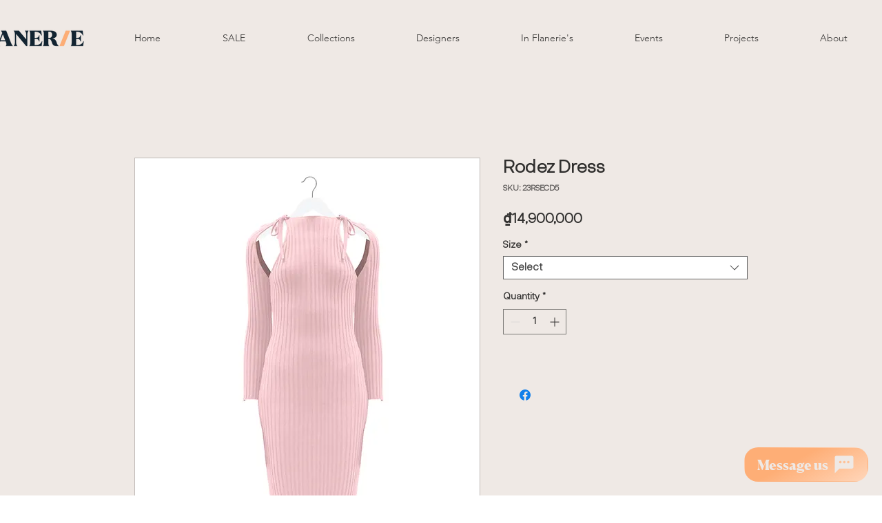

--- FILE ---
content_type: text/javascript; charset=utf-8
request_url: https://deqik.com/tag/corejs/ATM60JXL87CQ7.js
body_size: 7246
content:
// beta_v1.7.20.06
(function() {
  window.atmDataLayer=window.atmDataLayer||[],window.atmVariables=window.atmVariables||[],0===window.atmDataLayer.length&&window.atmDataLayer.push({"atm.start":Date.now(),event:"atm.js",id:0});var listener=window.addEventListener?"addEventListener":"attachEvent",detach=window.removeEventListener?"removeEventListener":"detachEvent",atm={data:{},dataLayer:{},tagsFired:[],eventList:{},doms:[],pageView:[],windowLoaded:[],clickElements:[],customEvents:[],scrollElements:[],historyChanges:[],javascriptError:[],elementVisibility:[],justLink:[],timeLoad:[],formSubmission:[],variableData:{},params:[],codeLoaded:[],config:{DOCUMENT_WRITE:"useDocumentWrite",RESTART:"canBeRestarted",IS_RAN:"isRan",VERTICAL_SCROLL_DEPTH:"verticalScrollDepths",VERTICAL_PERCENT:"verticalPercentages",VERTICAL_PIXEL:"verticalPixels",HORIZONTAL_SCROLL_DEPTH:"horizontalScrollDepths",HORIZONTAL_PERCENT:"horizontalPercentages",HORIZONTAL_PIXEL:"horizontalPixels",ID:"id",CLASS:"class",TIMES:"times",PERCENT_VISIBLE:"percentVisible",ONSCREEN_DURATION:"onscreenDuration",OBSERVE_DOM_CHANGE:"observeDomChange",WAIT_FOR_TAG:"waitForTag",TIME_WAIT:"timeWait",DEFAULT:"default"},init:function(){function t(){return l||(l=!0,g||h.checkTrigger(h.pageView,"custom"),h.atmDataLayerPush({event:"atm.domReady",time:Date.now()}),h.checkTrigger(h.doms)),r(document,"DOMContentLoaded",t),r(document,"readystatechange",n),!0}function e(t){o&&window.clearTimeout(o),o=window.setTimeout(function(){h.scrollEvent(t),h.checkTrigger(h.scrollElements)},100)}function a(t,e,a){"addEventListener"===listener?t.addEventListener(e,a,!1):"attachEvent"===listener&&t.attachEvent("on"+e,a)}function r(t,e,a){"removeEventListener"===detach?t.removeEventListener(e,a,!1):"detachEvent"===detach&&t.detachEvent("on"+e,a)}function i(){if(r(document,"DOMContentLoaded",t),r(window,"load",i),c||(c=!0,h.atmDataLayerPush({event:"atm.windowLoaded",time:Date.now()}),h.windowLoaded.length&&h.checkTrigger(h.windowLoaded)),h.scrollElements.length){for(var a=0;a<h.scrollElements.length;a++)h.checkScrollThreshold(h.scrollElements[a]);"attachEvent"!==listener?document[listener]("scroll",e):window[listener]("onscroll",e),window.scrollTo(window.scrollX,window.scrollY+1)}if(h.formSubmission.length){var n=document.forms;if(n.length)try{document.forms[event]("submit",function(t){console.log(t),t.defaultPrevented||(h.dataLayer.event.fs={formElement:t.target||t.srcElement,triggerTime:Date.now()-100},h.checkTrigger(h.formSubmission,t))})}catch(t){console.log(t),document.forms[a].addEventListener("submit",function(t){console.log(t),t.defaultPrevented||(h.dataLayer.event.fs={formElement:t.target||t.srcElement,triggerTime:Date.now()-100},h.checkTrigger(h.formSubmission,t))})}}}function n(){"interactive"===document.readyState&&(t(),r(document,"DOMContentLoaded",t),r(document,"readystatechange",n)),"complete"===document.readyState&&(r(document,"DOMContentLoaded",t),r(window,"load",i),t(),i())}function s(t){t&&("A"===t.tagName&&t.href?"javascript:void(0)"!==t.href&&"javascript:;"!==t.href&&"javascript:void(0);"!==t.href&&(h.getElementInfo(t),h.atmDataLayerPush({event:"atm.linkClick",time:Date.now(),element:t,elementClasses:t.className,elementId:t.id,elementUrl:t.href||"",elementTarget:t.target}),h.dataLayer.event.linkClick={href:t.href,target:t.target||"_self",triggerTime:Date.now()-100},h.checkTrigger(h.justLink)):t.parentElement&&s(t.parentElement))}var o,h=this,l=!1,c=!1,g=!1;document.getElementsByTagName("body")[0]&&(this.checkTrigger(this.pageView,"custom"),g=!0),this.checkTrigger(this.timeLoad),a(document,"readystatechange",n),a(document,"DOMContentLoaded",t),a(window,"load",function(){t(),i()}),"interactive"===document.readyState&&t(),"complete"===document.readyState&&(t(),i()),this.clickElements.length&&a(document,"click",function(t){if(h.clickEvent(t),h.atmDataLayerPush({event:"atm.click",time:Date.now(),element:(t.target||t.srcElement).toString(),elementClasses:(t.target||t.srcElement).className,elementId:(t.target||t.srcElement).id,elementUrl:(t.target||t.srcElement).href||"",elementTarget:(t.target||t.srcElement).target}),h.checkTrigger(h.clickElements),h.justLink.length)try{return 2!==t.button&&s(t.target||t.srcElement),!0}catch(t){h.error(t)}}),this.justLink.length&&a(document,"mouseup",function(t){return 1===t.button&&2===t.which&&1===t.button&&(t.target||t.srcElement)&&s(t.target||t.srcElement),!0}),this.historyChanges.length&&this.observeHistoryChange(this.getHistoryChange,this.historyChanges),this.javascriptError.length&&this.javascriptErrorTrigger(this.javascriptError),this.customEvents.length&&this.customEventTrigger()},atmDataLayerPush:function(t){t.id=atmDataLayer.length,"function"!=typeof Object.assign&&(Object.prototype.assign=function(t,e){"use strict";if(null===t)throw new TypeError("Cannot convert undefined or null to object");for(var a=Object(t),r=1;r<arguments.length;r++){var i=arguments[r];if(null!==i)for(var n in i)Object.prototype.hasOwnProperty.call(i,n)&&(a[n]=i[n])}return a});var e=Object.assign({},this.variableData);atmVariables.push(e),atmDataLayer.push(t),this.dataLayerPush()},dataLayerPush:function(){this.dataLayer.attributes={pixel:10},this.dataLayer.event=this.dataLayer.event||{},this.dataLayer.event.scrollDepth=this.dataLayer.event.scrollDepth||{},this.dataLayer.event.formSubmission=this.dataLayer.event.formSubmission||{},this.eventList.referrer=document.referrer,this.eventList.pageUrl=window.location.href,this.eventList.pagePath=window.location.pathname,this.eventList.pageHostname=window.location.hostname,this.dataLayer[this.config.DEFAULT]=this.eventList,this.setVariable()},openLink:function(t){var e=this.dataLayer.event.linkClick,a=Date.now();a-e.triggerTime>=e.timeWait&&!e.isOpen&&(window.open(e.href,e.target),e.isOpen=!0)},submitTag:function(t){var e=this.dataLayer.event.fs,a=Date.now();a-e.triggerTime>=e.timeWait&&!e.isSubmited&&(this.dataLayer.event.fs.formElement.submit(),e.isSubmited=!0)},checkTagOption:function(){this.dataLayer.tagOption={};for(var t=0;t<this.tags.length;t++){this.dataLayer.tagOption[this.tags[t].id]={};for(var e=0;e<this.tags[t].option.length;e++)this.dataLayer.tagOption[this.tags[t].id][this.tags[t].option[e].key]="true"===this.tags[t].option[e].value||"false"!==this.tags[t].option[e].value&&this.tags[t].option[e].value}},isFirable:function(t,e){for(var a=!1,r=0;r<e.length&&!a;r++)t.hasOwnProperty(e[r])&&!0===t[e[r]]&&(a=!0);return a},getTemplate:function(t){var e;if(this.templates.length)for(var a=0;a<this.templates.length;a++)if(this.templates[a].id===t){if(this.codeLoaded.indexOf(this.templates[a].type_id)<0){try{this.templates[a].code_load&&this.templates[a].code_load()}catch(t){this.error(t)}this.codeLoaded.push(this.templates[a].type_id)}e=this.templates[a].code}return e},runTag:function(t,e,a){var r=[];if(this.tags.length)for(var i=0;i<this.tags.length&&("LINK_CLICK"==e&&Date.now()&&0==this.dataLayer.event.linkClick.timeWait||!("LINK_CLICK"==e&&Date.now()>this.dataLayer.event.linkClick.timeWait));i++){var n=this.tags[i].firing,s=this.tags[i].id,o=this.dataLayer.tagOption[s],h=this.tags[i].template_id;if(n.length&&this.isFirable(t,n)&&(o[this.config.RESTART]||!o[this.config.RESTART]&&this.tagsFired.indexOf(s)<0))if(0===h||void 0!==a&&"template"!==a)0!==h||void 0!==a&&"custom"!==a||(r.push(s),this.runCode(o[this.config.DOCUMENT_WRITE],this.tags[i].code),this.tagsFired.push(s));else{r.push(s);var l=this.getTemplate(h);this.runCode(o[this.config.DOCUMENT_WRITE],l,this.tags[i].parameter),this.tagsFired.push(s)}}r.length&&(atmDataLayer[atmDataLayer.length-1].tagID=atmDataLayer[atmDataLayer.length-1].tagID||[],atmDataLayer[atmDataLayer.length-1].tagID=atmDataLayer[atmDataLayer.length-1].tagID.concat(r))},runCode:function(t,e,a){var r=e;if(a){if(paramTemp=JSON.parse(JSON.stringify(a)),paramTemp.length)for(var i=0;i<paramTemp.length;i++)paramTemp[i].value=this.getVariable(paramTemp[i].value,paramTemp[i].type);try{r&&r(),paramTemp=[]}catch(t){this.error(t)}}else{var n=decodeURIComponent(this.getVariable(r,"TEXT"));try{if(document.getElementsByTagName("body")[0])if(t){var s=document.createElement("div");s.style.visibility="hidden",s.style.display="none",document.getElementsByTagName("body")[0].appendChild(s);try{postscribe(s,n)}catch(t){atm.error(t)}}else try{postscribe(document.getElementsByTagName("body")[0],n)}catch(t){atm.error(t)}}catch(t){atm.error(t)}}},checkTrigger:function(t,e){var a={},r=0!==t.length?t[0].type_name:"";if(t.length)for(var i=0;i<t.length;i++)if(this.checkTriggerRule(t[i])&&t[i].isEnabled)try{a[t[i].id]=this.checkTriggerSetting(t[i],e)}catch(e){a[t[i].id]=!1,this.error(e)}else a[t[i].id]=!1;this.dataLayerPush(),"PAGE_VIEW"===r?this.runTag(a,r,e):this.runTag(a,r)},checkTriggerRule:function(t){if("object"==typeof t.rule&&t.rule.length){var e=0,a=t.rule;if(a.length)for(var r=0;r<a.length;r++)for(var i in this.variableData)if(a[r].variable_name===i){var n=this.checkRule(a[r].operator,a[r].value,this.variableData[i],a[r].variable_name);e=n?e+1:e}return e===a.length}return!0},checkTriggerSetting:function(t,e){var a=t.type_name,r="PAGE_VIEW"===a||"DOM_READY"===a||"WINDOW_LOADED"===a||"CLICK_ELEMENT"===a||"HISTORY_CHANGE"===a;return"FORM_SUBMISSION"===a?this.checkFormSubmissionSetting(t,e):"LINK_CLICK"===a?this.checkLinkClickSetting(t,e):"SCROLL_DEPTHS"===a?this.checkScrollDepthSetting(t):"CUSTOM_EVENT"===a?this.checkCustomEventSetting(t):"TIME_LOAD"===a?this.checkTimeLoadSetting(t):r},checkRule:function(t,e,a,r){a=a||"",e=e||"","number"==typeof a&&(a=a.toString()),String.prototype.startsWith||(String.prototype.startsWith=function(t,e){return e=!e||e<0?0:+e,this.substring(e,e+t.length)===t}),String.prototype.endsWith||(String.prototype.endsWith=function(t,e){return(void 0===e||e>this.length)&&(e=this.length),this.substring(e-t.length,e)===t}),Array.prototype.indexOf||(Array.prototype.indexOf=function(t,e,a){"use strict";return function(r,i){if(null==this)throw TypeError("Array.prototype.indexOf called on null or undefined");var n=t(this),s=n.length>>>0,o=a(0|i,s);if(o<0)o=e(0,s+o);else if(o>=s)return-1;if(void 0===r){for(;o!==s;++o)if(void 0===n[o]&&o in n)return o}else if(r!=r){for(;o!==s;++o)if(n[o]!=n[o])return o}else for(;o!==s;++o)if(n[o]===r)return o;return-1}}(Object,Math.max,Math.min));try{switch(t){case"CONTAINS":return"object"==typeof a?!!Array.isArray(a)&&-1!==a.indexOf(e):"string"==typeof a&&-1!==a.toLowerCase().indexOf(e.toLowerCase());case"DOES_NOT_CONTAINS":return"object"==typeof a?!!Array.isArray(a)&&-1===a.indexOf(e):"string"==typeof a&&-1===a.toLowerCase().indexOf(e.toLowerCase());case"EQUALS":return"object"==typeof a?deepEqual(a,e):"string"==typeof a&&a==e;case"DOES_NOT_EQUALS":return"object"==typeof a?!deepEqual(a,e):"string"==typeof a&&a!=e;case"STARTS_WITH":return"object"==typeof a?Array.isArray(a)?!(!a.length||!e)&&a[0]==e:!(!Object.keys(a).length||!e)&&a[Object.keys(a)[0]]==e:"string"==typeof a&&a.startsWith(e);case"DOES_NOT_STARTS_WITH":return"object"==typeof a?Array.isArray(a)?!a.length||!e||a[0]!=e:!(Object.keys(a).length&&!e)||a[Object.keys(a)[0]]!=e:"string"==typeof a&&!a.startsWith(e);case"ENDS_WITH":return"object"==typeof a?Array.isArray(a)?!(!a.length||!e)&&a[a.length-1]==e:!(!Object.keys(a).length||!e)&&a[Object.keys(a)[Object.keys(a).length-1]]==e:"string"==typeof a&&a.endsWith(e);case"DOES_NOT_ENDS_WITH":return"object"==typeof a?Array.isArray(a)?!a.length||!e||a[a.length-1]!=e:!Object.keys(a).length||!e||a[Object.keys(a)[Object.keys(a).length-1]]!=e:"string"==typeof a&&!a.endsWith(e);case"LESS_THAN":return a=Number(a),e=Number(e),!isNaN(a)&&!isNaN(e)&&a<e;case"LESS_OR_EQUAL":return a=Number(a),e=Number(e),!isNaN(a)&&!isNaN(e)&&a<=e;case"GREATER_THAN":return a=Number(a),e=Number(e),!isNaN(a)&&!isNaN(e)&&a>e;case"GREATER_OR_EQUAL":return a=Number(a),e=Number(e),!isNaN(a)&&!isNaN(e)&&a>=e;case"IS_EXISTS":if("Has Element ID"===r){var i=document.getElementById(e);return null!==i}if("Has Cookie"===r){var n=this.getCookie(e);return void 0!==n&&"string"==typeof n}case"MATCH_CSS_SELECTOR":var s=document.querySelectorAll(e.toString()),o=!1;if(!s.length)return!1;if("object"!=typeof a)return!1;for(var h=0;h<s.length;h++)if(s[h]==a)return o=!0,!0;if(!o)return!1;break;case"DOES_NOT_MATCH_CSS_SELECTOR":s=document.querySelectorAll(e.toString()),o=0;if(!s.length)return!1;if("object"!=typeof a)return!1;for(h=0;h<s.length;h++)s[h]==a&&o++;return 0==o;case"MATCH_REGEX":return e=RegExp(e,"g"),"object"==typeof e&&"string"==typeof a&&null!==a.match(e);case"MATCH_REGEX_IGNORE_CASE":return e=RegExp(e,"gi"),"object"==typeof e&&"string"==typeof a&&null!==a.match(e);case"DOES_NOT_MATCH_REGEX":return e=RegExp(e,"g"),"object"==typeof e&&"string"==typeof a&&null===a.match(e);default:return}}catch(t){return this.error(t),!1}},setVariable:function(){if(this.variables.length)for(var t=0;t<this.variables.length;t++)try{switch(this.variables[t].type){case"STRING":this.variableData[this.variables[t].name]="string"==typeof this.variables[t].value?this.variables[t].value:"";break;case"DATA_LAYER":var e=this.convertVarName(this.variables[t].name);this.variableData[this.variables[t].name]=this.dataLayer[this.config.DEFAULT].hasOwnProperty(e)?this.dataLayer[this.config.DEFAULT][e]:"";break;case"CUSTOM_DATALAYER":this.variableData[this.variables[t].name]=this.getCustomDataLayer(this.variables[t].value)||"";break;case"DOM_TEXT":this.variableData[this.variables[t].name]=document.getElementById(this.variables[t].value);break;case"COOKIE_VALUE":this.variableData[this.variables[t].name]=this.getCookie(this.variables[t].value)||"";break;case"ARRAY":try{this.variableData[this.variables[t].name]=new Function("return "+this.variables[t].value)()||"";break}catch(e){this.variableData[this.variables[t].name]=[],this.error(e)}case"URL_QUERY":r=window,r.URLSearchParams=r.URLSearchParams||function(t){var e=this;e.searchString=t,e.get=function(t){var a=new RegExp("[?&]"+t+"=([^&#]*)").exec(e.searchString);return null==a?null:decodeURI(a[1])||0}};var a=new URLSearchParams(window.location.search);this.variableData[this.variables[t].name]=a.get(this.variables[t].value)||"";case"JAVASCRIPT_VARIABLE":this.variableData[this.variables[t].name]=window[this.variables[t].value]||null}}catch(t){this.error(t)}var r},getCookie:function(t){t+="=";var e=decodeURIComponent(document.cookie).split(";");if(e.length)for(var a=0;a<e.length;a++){var r=e[a].replace(/^[\s\uFEFF\xA0]+|[\s\uFEFF\xA0]+$/g,"");if(0===r.indexOf(t))return r.substring(t.length,r.length)}},getCustomDataLayer:function(str){try{var d="this.dataLayer."+str;return eval(d)}catch(t){return void this.error(t)}},getVariable:function(t,e){var a=t,r=[];if(""===a||null==a)return 0;if("string"==typeof a&&(r=this.getFromBetween.get(a,"{{","}}")),0===r.length&&"TEXT"===e)return a;if(0===r.length&&"INTEGER"===e)return NaN!==parseFloat(a)?parseFloat(a):a;try{if(r.length)for(var i=0;i<r.length;i++)"string"==typeof a&&(a=a.replace("{{"+r[i]+"}}",this.variableData[r[i]])),"object"==typeof this.variableData[r[i]]&&(a=this.variableData[r[i]])}catch(t){this.error(t)}return r=[],"TEXT"===e?a:"INTEGER"===e?NaN!==parseFloat(a)?parseFloat(a):a:void 0},setData:function(t){this.data=t,this.triggers=this.data.trigger,this.tags=this.data.tag,this.variables=this.data.variable,this.templates=this.data.template,window.previewTags=this.tags},convertVarName:function(t){if(""===t||null==t)return t;var e=t;e=e.toLowerCase(),e=e.replace(/\à|\á|\ạ|\ả|\ã|\â|\ầ|\ấ|\ậ|\ẩ|\ẫ|\ă|\ằ|\ắ|\ặ|\ẳ|\ẵ/g,"a"),e=e.replace(/è|é|ẹ|ẻ|ẽ|ê|ề|ế|ệ|ể|ễ/g,"e"),e=e.replace(/ì|í|ị|ỉ|ĩ/g,"i"),e=e.replace(/ò|ó|ọ|ỏ|õ|ô|ồ|ố|ộ|ổ|ỗ|ơ|ờ|ớ|ợ|ở|ỡ/g,"o"),e=e.replace(/ù|ú|ụ|ủ|ũ|ư|ừ|ứ|ự|ử|ữ/g,"u"),e=e.replace(/ỳ|ý|ỵ|ỷ|ỹ/g,"y"),e=e.replace(/đ/g,"d"),e=e.replace(/!|@|%|\^|\*|\(|\)|\+|\=|\<|\>|\?|\/|,|\.|\:|\;|\'|\"|\&|\#|\[|\]|~|\$|_|`|-|{|}|\||\\/g," "),e=e.replace(/ + /g," "),e=e.replace(/^[\s\uFEFF\xA0]+|[\s\uFEFF\xA0]+$/g,"");for(var a=e.replace(/[^a-zA-Z ]/g,"").split(" "),r=0;r<a.length;r++)a[r]=0===r?a[r].toLowerCase():a[r].charAt(0).toUpperCase()+a[r].slice(1).toLowerCase();return a.join("")},getFromBetween:{results:[],string:"",getFromBetween:function(t,e){if(this.string.indexOf(t)<0||this.string.indexOf(e)<0)return!1;var a=this.string.indexOf(t)+t.length,r=this.string.substr(0,a),i=this.string.substr(a),n=r.length+i.indexOf(e);return this.string.substring(a,n)},removeFromBetween:function(t,e){if(this.string.indexOf(t)<0||this.string.indexOf(e)<0)return!1;var a=t+this.getFromBetween(t,e)+e;this.string=this.string.replace(a,"")},getAllResults:function(t,e){if(!(this.string.indexOf(t)<0||this.string.indexOf(e)<0)){var a=this.getFromBetween(t,e);this.results.push(a),this.removeFromBetween(t,e),this.string.indexOf(t)>-1&&this.string.indexOf(e)>-1&&this.getAllResults(t,e)}},get:function(t,e,a){if(this.results=[],this.string=t,null===t||""===t||void 0===t)return t;try{return this.getAllResults(e,a),this.results}catch(t){return atm.error(t),[]}}},random:function(){return"_"+Math.random().toString(36).substring(2,15)+Math.random().toString(36).substring(2,15)},checkAutoSettingRule:function(){if(this.triggers.length)for(var t=0;t<this.triggers.length;t++)if(this.triggers[t].autoSettingRule.length){var e=0,a=this.triggers[t].autoSettingRule;if(a.length)for(var r=0;r<a.length;r++)for(var i in this.variableData)a[r].variable_name===i&&(e=this.checkRule(a[r].operator,a[r].value,this.variableData[i],a[r].variable_name)?e+1:e);e!==a.length?this.triggers[t].isEnabled=!1:this.triggers[t].isEnabled=!0}else this.triggers[t].isEnabled=!0},runTriggerPageview:function(){if(window.atmError=window.atmError||[],this.dataLayerPush(),this.checkAutoSettingRule(),this.checkTagOption(),this.triggers.length)for(var t=0;t<this.triggers.length;t++)switch(this.triggers[t].type_name){case"PAGE_VIEW":this.pageView.push(this.triggers[t]);break;case"DOM_READY":this.doms.push(this.triggers[t]);break;case"WINDOW_LOADED":this.windowLoaded.push(this.triggers[t]);break;case"CLICK_ELEMENT":this.clickElements.push(this.triggers[t]);break;case"SCROLL_DEPTHS":this.scrollElements.push(this.triggers[t]);break;case"HISTORY_CHANGE":this.historyChanges.push(this.triggers[t]);break;case"JAVASCRIPT_ERROR":this.javascriptError.push(this.triggers[t]);break;case"ELEMENT_VISIBILITY":this.elementVisibility.push(this.triggers[t]);break;case"LINK_CLICK":this.justLink.push(this.triggers[t]);break;case"CUSTOM_EVENT":this.customEvents.push(this.triggers[t]);break;case"TIME_LOAD":this.timeLoad.push(this.triggers[t]);break;case"FORM_SUBMISSION":this.formSubmission.push(this.triggers[t])}this.atmDataLayerPush({event:"atm.pageView",time:Date.now()}),this.checkTrigger(this.pageView,"template")},error:function(e){function a(){if("function"==typeof ga){var a=(s=navigator.userAgent,o=s.match(/(opera|chrome|safari|firefox|msie|trident(?=\/))\/?\s*(\d+)/i)||[],(/trident/i.test(o[1])?(n=/\brv[ :]+(\d+)/g.exec(s)||[],"IE "+(n[1]||"")):"Chrome"===o[1]&&(n=s.match(/\b(OPR|Edge)\/(\d+)/),null!=n)?n.slice(1).join(" ").replace("OPR","Opera"):(o=o[2]?[o[1],o[2]]:[navigator.appName,navigator.appVersion,"-?"],null!=(n=s.match(/version\/(\d+)/i))&&o.splice(1,1,n[1]),o.join(" ")))+" "+navigator.platform||navigator.userAgent),r=e.message+" "+e.stack||e||"Error",i=window.atmEndTime-window.atmDataLayer[0]["atm.start"];time=window.atmDataLayer[window.atmDataLayer.length-1].time-window.atmDataLayer[0]["atm.start"],t=i+","+time,ga("create","UA-143258306-1","auto","dasdasfw"),ga("dasdasfw.send","event",a+" - "+document.readyState,r,t+" "+JSON.stringify(window.atmDataLayer[window.atmDataLayer.length-1]),{nonInteraction:"false"})}var n,s,o}console.error("Loi tag manager");try{a()}catch(t){console.log(t)}window.atmError.push({message:e.message,stack:e.stack,error:e})},getSettingValue:function(t,e){for(var a=0;a<t.length;a++)if(t[a].key===e)return t[a].value}},paramTemp=[],r=atm.random();window.atmRandomString=r;var getParameter=function(t,e){var a=atm.getSettingValue(paramTemp,t);return"true"===e?a?a+=".":a=r+".":"false"===e&&(a=a||r),a};
  var d = {"tag":[{"id":1727,"name":"Admicro Analytics","code":"","template_id":6,"parameter":[{"key":"domain","value":"flanerie.vn","type":"TEXT"},{"key":"domain_id","value":"3051","type":"INTEGER"}],"option":[{"key":"canBeRestarted","value":"true","type":"BOOL"},{"key":"useDocumentWrite","value":"false","type":"BOOL"},{"key":"loadCoreAfter","value":"false","type":"BOOL"}],"dependence":[],"firing":[2171]},{"id":1728,"name":"Admicro Retareting","code":"","template_id":8,"parameter":[{"key":"retargeting_id","value":"6405","type":"INTEGER"}],"option":[{"key":"canBeRestarted","value":"true","type":"BOOL"},{"key":"useDocumentWrite","value":"false","type":"BOOL"},{"key":"loadCoreAfter","value":"false","type":"BOOL"}],"dependence":[],"firing":[2171]}],"trigger":[{"type_name":"PAGE_VIEW","id":2171,"setting":[],"autoSettingRule":[],"rule":[]},{"type_name":"DOM_READY","id":2172,"setting":[],"autoSettingRule":[],"rule":[]},{"type_name":"WINDOW_LOADED","id":2173,"setting":[],"autoSettingRule":[],"rule":[]}],"variable":[{"name":"Click ID","type":"DATA_LAYER"},{"name":"Has Cookie","type":"DATA_LAYER"},{"name":"Visitor Number","type":"DATA_LAYER"},{"name":"Page URL","type":"DATA_LAYER"},{"name":"Click URL","type":"DATA_LAYER"},{"name":"Click Classes","type":"DATA_LAYER"},{"name":"Click Element","type":"DATA_LAYER"},{"name":"Form Classes","type":"DATA_LAYER"},{"name":"Form Element","type":"DATA_LAYER"},{"name":"Form ID","type":"DATA_LAYER"},{"name":"Has Element ID","type":"DATA_LAYER"},{"name":"Form URL","type":"DATA_LAYER"},{"name":"Page Path","type":"DATA_LAYER"},{"name":"Page Hostname","type":"DATA_LAYER"},{"name":"Click Text","type":"DATA_LAYER"},{"name":"Referer","type":"DATA_LAYER"}],"template":[{"name":"Tracking PageView","id":6,"type_id":4,"code":function(){window.admicro_analytics_q = window.admicro_analytics_q || [];
window.admicro_analytics_q.push({event: "pageviews", domain: getParameter('domain'), id: +getParameter('domain_id')});},"code_load":function(){window['admicroAnalyticsObject']='admicro_analytics';
	window['admicro_analytics']=window['admicro_analytics'] || function(){
		(window['admicro_analytics_q'] = window['admicro_analytics_q'] || []).push(arguments);
	};
	window['admicro_analytics'].t=1 * new Date();
	var a = document.createElement("script");
	a.type = "text/javascript"; a.async = !0;
	a.src = "//static.amcdn.vn/core/analytics.js";
	var b = document.getElementsByTagName("script")[0];
	b.parentNode.insertBefore(a, b);}},{"name":"Retargeting","id":8,"type_id":5,"code":function(){window.admicro_cpa_q = window.admicro_cpa_q || [];
window.admicro_cpa_q.push({event: "retargeting", id: getParameter('retargeting_id')});},"code_load":function(){var a = [ "//static.amcdn.vn/cpa/amc-core.min.js"];
	for (var i = 0;  i < a.length; i++) {var b = document.createElement("script");b.type = "text/javascript"; b.async = !0; b.src = a[i];
	var c = document.getElementsByTagName("script")[0]; c.parentNode.insertBefore(b, c);}}}]};
  atm.setData(d);

  var url = window.location.search;
  if (url.indexOf('atm_preview') > 0 && url.indexOf('uid') > 0) {
    var results = new RegExp("[?&]uid=([^&#]*)").exec(
      url
    );
    if (document.currentScript) {
      var src = document.currentScript.src,
        f = document.getElementsByTagName("script")[0],
        p = document.createElement("script");
      // src = src.replace("test", "previewtest"); // local
      src = src.replace("corejs", "previewjs"); // server
      var c = url.indexOf('atm_debug') > 0 ? 'debug' : Date.now();
      src = src.replace(".js", results[1] + ".js?" + c);
      p.src = src;
      p.async = !0;
      f.parentNode.insertBefore(p, f);
      return;
    } else {
      alert('Trinh duyet khong ho tro preview');
      return;
    }
  }

  atm.runTriggerPageview();
  
  
  
  
  
  
  
  
  
  
  window.atmEndTime = Date.now();
  atm.init();
})();